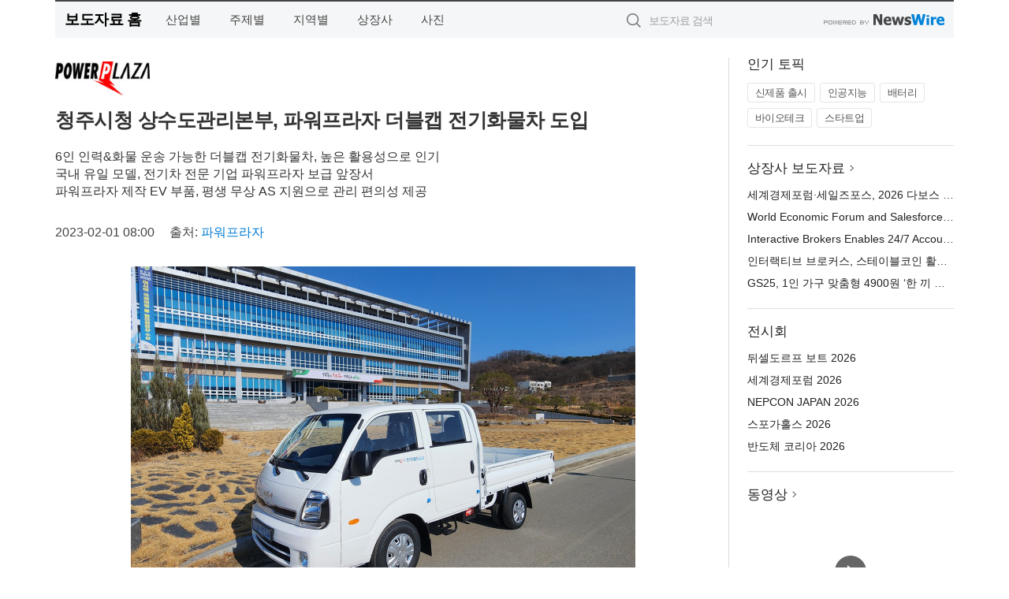

--- FILE ---
content_type: text/html; charset=UTF-8
request_url: http://press.newsfinder.co.kr/newsRead.php?no=960609
body_size: 7821
content:
<!DOCTYPE html>
<html lang="ko">
<head>
	<meta http-equiv="X-UA-Compatible" content="IE=edge">
	<meta charset="utf-8">
	<title>청주시청 상수도관리본부, 파워프라자 더블캡 전기화물차 도입 - 뉴스파인더</title>
	<meta name="description" content="파워프라자는 청주시청 상수도관리본부에 자사 더블캡 전기화물차가 보급됐다고 1일 밝혔다. 보급된 차량은 관내 시설물 관리와 공무 수행용으로 활용되며, 이달 청주시 공원관리과에 1대가 추가 보급될 예정이다.   이처럼 공공기관의 보급이 이어지는 ">				
	<link href="//static.newswire.co.kr/press/css/reset.css?v=29" rel="stylesheet">
	<link href="//static.newswire.co.kr/press/css/common.css?v=29" rel="stylesheet">
	<script src="https://ajax.googleapis.com/ajax/libs/jquery/1.12.4/jquery.min.js"></script>
	<script type="text/javascript">
		var sHost = "http://press.newsfinder.co.kr";
		document.domain = "newsfinder.co.kr";
		if(document.location.protocol!=='https:') top.window.scrollTo(0, 0);
	</script>
</head>
<body class="clearfix">
<div class="media_header"><script type="text/javascript" src="http://www.newsfinder.co.kr/_press/head.js" charset="utf-8"></script></div>
<div id="wrap"><div id="wrap_width" class="container" style="width:1140px;">
		<div class="header">
			<div class="header-wrap">
				<div class="logo"><a href="/">보도자료 홈</a></div>
				<ul class="gnb-wrap"><li class="nav-item"><a href="/?md=A01">산업별</a></li> <li class="nav-item"><a href="/?md=A02">주제별</a></li> <li class="nav-item"><a href="/?md=A03">지역별</a></li> <li class="nav-item"><a href="/?md=A07">상장사</a></li> <li class="nav-item"><a href="/?md=A04">사진</a></li></ul>				<div class="search_form">
					<form method="get" action="/search" class="search-form">
						<input id="searchsubmitbtn" class="icon submit" type="submit">
						<input type="text" id="topskey" name="skey" class="form-control input_box" title="검색어 입력" data-feild="skey" placeholder="보도자료 검색">
					</form>
				</div>
				<a href="https://www.newswire.co.kr/?&amp;VHOST=1&amp;partnerCPID=169&amp;KEY=43a0826a54ad4f03df43db0202761851&amp;RF=" target="_blank" rel="nofollow"><div class="poweredby" title="뉴스와이어 제공">뉴스와이어 제공</div></a>
			</div>
		</div>
		<div class="col-type-2">
			<div class="col-main">
				<div class="newsView">
					<div class="news_header">
						<div class="author_logo"><a href="http://www.powerplaza.com" target="_blank" rel="nofollow"><img src="//file.newswire.co.kr/data/upfile/company_img/2011/01/757218795_20110110150333_1340024851.jpg"  alt="파워프라자 Logo" style="max-width: 120px;"/></a></div>
						<h2 class="news-title">청주시청 상수도관리본부, 파워프라자 더블캡 전기화물차 도입</h2>
						<h3 class="sub-title">6인 인력&화물 운송 가능한 더블캡 전기화물차, 높은 활용성으로 인기<br>국내 유일 모델, 전기차 전문 기업 파워프라자 보급 앞장서<br>파워프라자 제작 EV 부품, 평생 무상 AS 지원으로 관리 편의성 제공</h3>
						<div class="info">
							<span class="date">2023-02-01 08:00</span>
							<span class="author">출처: <a href="http://www.powerplaza.com" target="_blank" rel="nofollow">파워프라자</a></span>
						</div>
					</div>
					<div class="news_body">
						<div class="news-photo w640"><div class="thumb"><div class="thumb-feature"><a href="https://www.newswire.co.kr/newsRead.php?no=960609&amp;picno=522276" target="_blank" class="sprite spt-photo-enlarge" title="확대보기">확대보기</a></div><img src="//file.newswire.co.kr/data/datafile2/thumb_640/2023/01/3537748501_20230131153057_4049304522.jpg" class="newsimage" alt="청주시청 상수도관리본부에 보급된 봉고3ev피스 더블캡"></div><p class="desc">청주시청 상수도관리본부에 보급된 봉고3ev피스 더블캡</p></div>
						
						<div class="newContent">
							<div class="reading">
<p>서울--(<a href="https://www.newswire.co.kr/?sd=45&amp;VHOST=1&amp;partnerCPID=169&amp;KEY=43a0826a54ad4f03df43db0202761851&amp;RF=&location=C" target="_blank">뉴스와이어</a>)--파워프라자는 청주시청 상수도관리본부에 자사 더블캡 전기화물차가 보급됐다고 1일 밝혔다. 보급된 차량은 관내 시설물 관리와 공무 수행용으로 활용되며, 이달 청주시 공원관리과에 1대가 추가 보급될 예정이다.</p>
<p>이처럼 공공기관의 보급이 이어지는 것은 탄소 중립 실천을 위해 공공기관 차량의 친환경차 교체가 꾸준히 진행되고 있기 때문이다. 유지 비용 측면에서 기존 차량 대비 유리할뿐더러, 꾸준한 사후 관리가 가능하다는 것도 주요 구매 이유로 꼽힌다.</p>
<p>국내 전기상용차 시장 초기부터 꾸준히 전기상용차를 개발해온 파워프라자는 축적된 기술을 앞세워 자사가 개발한 EV 부품(OBC, PDU, LDC, BMS, 계기판 모듈 등)에 ‘평생 무상 AS’라는 혜택을 제공하고 있다. 이는 전기차 소유주에게 차량 관리의 부담을 조금이나마 덜어주기 위한 파워프라자만의 노력이기도 하다.</p>
<p>이번에 보급된 ‘봉고3ev피스 더블캡’은 파워프라자가 직접 개발·보급하는 소형 전기화물차로, 환경부에 공식 등재된 모델이다. 1회 충전으로 120㎞ 주행이 가능하며, 독일 Linde의 고성능 인덕션 모터와 고효율 EV 파워트레인(최대 마력 80hp/최대 토크 193Nm/배터리 용량 40.1kWh)을 채택해 힘 있고 스마트한 운행 환경을 제공한다.</p><p>​</p><p>또 충전은 완속(AC 단상)과 급속(AC 3상)을 도입해 사용 환경에 따라 2시간 안에 충전할 수 있도록 개발됐다.</p><p>​</p><p>전기화물차 더블캡 모델의 경우 6인승 차량으로 다수 인력의 이동이 가능하고, 적재함이 청소 장비나 폐기물 운반 등 장비를 싣기 쉽도록 제작돼 일반 화물 차량보다 효율성이 뛰어나다. 현장 출동이 잦은 관공서(시설관리, 공원/산림녹지관리, 자원순환과, 동주민센터) 및 공공기관의 수요가 높아 앞으로도 보급이 꾸준히 이어질 전망이다.</p><p>​</p><p>파워프라자는 전기자동차 컨버전(전기차 구조 변경) 기술의 리딩 컴퍼니로 2007년부터 전기화물차를 개발해 상용화했다. 0.5톤 라보 전기화물차 모델(2014)에 이어 1톤(카고/2020)과 더블캡 전기화물차 차량까지 출시해 고객 니즈에 맞춘 다양한 전기차 라인업을 구성하고 있다.</p>
<p>◇ 공공기관 및 기업·단체 대표 보급 사례</p><p>​</p><p>△공주시청 △서울강북구새마을회 △울산광역시 중구청 △강남구청(양재천 관리) △관악구청 공원녹지과(공원 관리) △서울농수산식품공사(화물 운송·관리) △용산가족공원(공원 조경 관리) △서울숲공원(미화업무 지원) △낙산공원(공원 관리) △성남시청(하천 보행도로 관리) △강릉시청(시립수목원 관리) △부안읍 주민복지회 △김천시청(공원 조경 관리) △서울시설공단(주차 관리) △강북구 새마을회 △괴산시설사업소(화물 운송·관리) △양주시시설관리공단(현수막·시설 관리) △경북 팔공산 휴양림(산림 조경 관리) △힐리언스 리조트(시설물·조경 관리) △제주도 가파리 어촌계(어민 지원) △하나은행 인재개발원(시설·조경 관리) △강원대학교(연구 지원 업무) △광주과학기술원(시설 관리용) △사천시 선구동 행정복지센터 △오산시청(도로과) △월미공원사업소 △울산대공원 △울산문수경기장 △울산시설공단(종합운동장) △강북아리수정수센터 등</p>
<p>파워프라자 소개</p>
<p>파워프라자는 1993년 설립돼 고신뢰성, 고효율의 산업용, 통신용 전원공급장치(Switching Mode Power Supply)를 전문적으로 연구·개발·생산·판매하며 한국 SMPS 산업을 이끌어가는 기업이다. 창립 이후 꾸준히 미래 기술에 대한 도전과 변화를 시도하는 파워프라자는 그동안 축적해 온 전자 기술의 응용 분야로 2008년부터 친환경 전기자동차 사업을 시작했다. 미래 전기자동차의 Digital Power Electronics 관련 기술에 집중 연구하고 있다. 현재 전기자동차 개발과 전기자동차 개조 솔루션을 보유하고 있으며, 전기자동차에 고효율의 파워팩을 제공하기 위해 ‘모터+인버터+충전기+BMS+컨버터’의 전기자동차 주요 부품과 고성능의 배터리 팩 연구에 매진하고 있다. 전기자동차 상용화와 고신뢰성 부품들을 소비자에게 제공하도록 노력하며, 고객 니즈를 충족하는 미래 전기자동차 기술을 고객과 함께 만들어 가기 위해 노력할 것이다.</p>
							</div>
							<div class="website">웹사이트: <a href="http://www.powerplaza.com" target="_blank" rel="nofollow">http://www.powerplaza.com</a></div>
							<ul class="outLink">
								<li><a href="https://www.newswire.co.kr/newsRead.php?no=960609" target="_blank">보도자료 연락처와 원문보기 ></a></li>
								<li><a href="https://www.newswire.co.kr/?md=A10&amp;act=article&amp;no=5667" target="_blank">파워프라자  전체 보도자료 보기 ></a></li>
							</ul>
							<div class="authority">이 뉴스는 기업·기관·단체가 뉴스와이어를 통해 배포한 보도자료입니다. <a href="https://www.newswire.co.kr/?sd=45&amp;VHOST=1&amp;partnerCPID=169&amp;KEY=43a0826a54ad4f03df43db0202761851&amp;RF=" target="_blank" rel="nofollow">배포 안내 ></a></div>
						</div>
						<a href="https://www.newswire.co.kr/?&amp;VHOST=1&amp;partnerCPID=169&amp;KEY=43a0826a54ad4f03df43db0202761851&amp;RF=&amp;location=N" target="_blank" rel="nofollow"><div class="poweredby" title="뉴스와이어 제공">뉴스와이어 제공</div></a>
					</div>
				</div>
			</div>
			<div class="rightcolumn">
				<div class="aside-cnt"><div class="aside-tit">인기 토픽</div><ul class="tag"><li><a href="/?md=A06&amp;tno=259">신제품 출시</a></li><li><a href="/?md=A06&amp;tno=203">인공지능</a></li><li><a href="/?md=A06&amp;tno=559">배터리</a></li><li><a href="/?md=A06&amp;tno=287">바이오테크</a></li><li><a href="/?md=A06&amp;tno=103">스타트업</a></li></ul></div> <div class="aside-cnt"><div class="aside-tit"><a href="/?md=A07">상장사 보도자료</a> <i class="sprite spt-title-bullet" aria-hidden="true"></i></div><ul class="lists"><li><div class="ellipsis"><a href="/newsRead.php?no=1027134">세계경제포럼·세일즈포스, 2026 다보스 연차총회에서 세계 최초 ‘에이전틱 어시스턴트’ 도입해 글로벌 리더 지원</a></div></li><li><div class="ellipsis"><a href="/newsRead.php?no=1027133">World Economic Forum and Salesforce Empower Global Leaders With First-of-its-Kind Agentic Assistant for the 2026 Annual Meeting in Davos</a></div></li><li><div class="ellipsis"><a href="/newsRead.php?no=1027127">Interactive Brokers Enables 24/7 Account Funding with Stablecoin</a></div></li><li><div class="ellipsis"><a href="/newsRead.php?no=1027128">인터랙티브 브로커스, 스테이블코인 활용 연중무휴 계좌 입금 서비스 개시</a></div></li><li><div class="ellipsis"><a href="/newsRead.php?no=1027126">GS25, 1인 가구 맞춤형 4900원 ‘한 끼 양념육’ 출시… 조리·가격 부담 낮춘다</a></div></li></ul></div> <div class="aside-cnt"><div class="aside-tit">전시회</div><ul class="lists"><li><div class="ellipsis"><a href="https://www.newswire.co.kr/eventRead.php?no=15551" target="_blank">뒤셀도르프 보트 2026</a></div></li><li><div class="ellipsis"><a href="https://www.newswire.co.kr/eventRead.php?no=15598" target="_blank">세계경제포럼 2026</a></div></li><li><div class="ellipsis"><a href="https://www.newswire.co.kr/eventRead.php?no=15562" target="_blank">NEPCON JAPAN 2026</a></div></li><li><div class="ellipsis"><a href="https://www.newswire.co.kr/eventRead.php?no=15589" target="_blank">스포가홀스 2026</a></div></li><li><div class="ellipsis"><a href="https://www.newswire.co.kr/eventRead.php?no=15595" target="_blank">반도체 코리아 2026</a></div></li></ul></div> <div class="aside-cnt aside-embed-mov2"><div class="aside-tit"><a href="/?md=A08">동영상</a> <i class="sprite spt-title-bullet" aria-hidden="true"></i></div><div class="inner"><div class="atc_thum"><a href="/newsRead.php?no=1027122" class="ico-play-video"><div class="thumbnail"><img src="https://img.youtube.com/vi/SfXUoDgEIew/mqdefault.jpg" alt="">	</div></a></div><div class="desc ellipsis-line2"><a href="/newsRead.php?no=1027122">글로벌 UX 프로토타이핑 SaaS ‘ProtoPie’, IPO 시동… AI로 무장한 스튜디오씨드코리아 성장 </a></div></div></div> <input type="hidden" id="pcid" value="0"><div class="aside-cnt aside-thumb"><div class="aside-tit">인기 사진</div><div class="thumb-wrap"><a class="sprite thumb-controls-prev prevnex" data-value="1">이전</a><a class="sprite thumb-controls-next prevnex" data-value="2">다음</a><div class="thumb"><a href="/newsRead.php?no=1027121" class="rphlaylink"><div class="socheap"><img id="rphlay" src="//file.newswire.co.kr/data/datafile2/thumb_big/2026/01/3717472907_20260117131908_3300074106.png" alt="미국 애틀랜타 하츠필드-잭슨 국제공항(ATL)은 국내선과 국제선을 합쳐 총 6310만 석의 좌석을 제공하며 세계에서 가장 붐비는 공항의 자리를 유지했다(이미지=ATL 웹페이지)"></div></a></div></div><div class="desc ellipsis-line2" id="rphlayintro"><a href="/newsRead.php?no=1027121">미국 애틀랜타 하츠필드-잭슨 국제공항(ATL)은 국내선과 국제선을 합쳐 총 6310만 석의 좌석을 제공하며 세계에서 가장 붐비는 공항의 자리를 유지했다(이미지=ATL 웹페이지)</a></div></div>				
			</div>
		</div>
</div></div>
<div class="media_footer"><script type="text/javascript" src="http://www.newsfinder.co.kr/_press/footer.js" charset="utf-8"></script></div>
<script type="text/javascript">
	var h = $("#wrap").height();
	var fa = 0;
	var fn = 'myframe';
	var photoinfo = [{"id":"1027121","filename":"2026\/01\/3717472907_20260117131908_3300074106.png","title":"OAG, 2025\ub144 \uc138\uacc4\uc5d0\uc11c \uac00\uc7a5 \ubd90\ube44\ub294 \uacf5\ud56d \uc21c\uc704 \ubc1c\ud45c\u2026 \uc560\ud2c0\ub79c\ud0c0 1\uc704 \uc218\uc131 \uc18d \ub450\ubc14\uc774\uac00 \uaca9\ucc28 \uc881\ud600","alt":"\ubbf8\uad6d \uc560\ud2c0\ub79c\ud0c0 \ud558\uce20\ud544\ub4dc-\uc7ad\uc2a8 \uad6d\uc81c\uacf5\ud56d(ATL)\uc740 \uad6d\ub0b4\uc120\uacfc \uad6d\uc81c\uc120\uc744 \ud569\uccd0 \ucd1d 6310\ub9cc \uc11d\uc758 \uc88c\uc11d\uc744 \uc81c\uacf5\ud558\uba70 \uc138\uacc4\uc5d0\uc11c \uac00\uc7a5 \ubd90\ube44\ub294 \uacf5\ud56d\uc758 \uc790\ub9ac\ub97c \uc720\uc9c0\ud588\ub2e4(\uc774\ubbf8\uc9c0=ATL \uc6f9\ud398\uc774\uc9c0)"},{"id":"1027120","filename":"2026\/01\/3717472907_20260117131419_5071840240.jpg","title":"\ubca0\ud2b8\ub0a8 \uc12c\ud615 \uba54\ud2b8\ub85c\ud3f4\ub9ac\uc2a4 \ud504\ub85c\uc81d\ud2b8, \ud0c0\uc784\uc2a4\uc2a4\ud018\uc5b4 \uc804\uad11\ud310 \ud1b5\ud574 \uae00\ub85c\ubc8c \uc2dc\uc120 \uc0ac\ub85c\uc7a1\uc544","alt":"\uc601\ud654\uc801 \uac10\uc131\uc73c\ub85c \ub2f4\uc544\ub0b8 \uace8\ub4dc\ucf54\uc2a4\ud2b8 \ubd95\ub530\uc6b0 \uc870\uac10\ub3c4"},{"id":"1027004","filename":"2026\/01\/3717623774_20260115130908_2274214335.jpg","title":"\uc5d0\uc774\ud150 \ucf54\ub9ac\uc544, B2C \ub77c\uc778\uc5c5 \u2018\uc5d0\uc774\ud150 \uc5d0\uc13c\uc15c\u2019 \ub860\uce6d","alt":"\uc5d0\uc13c\uc15c \ub77c\uc778\uc740 ATEN\uc774 \uc624\ub79c \uae30\uac04 \ucd95\uc801\ud574 \uc628 \uae30\uc220\ub825\uacfc \uc81c\ud488 \uc548\uc815\uc131, \ud638\ud658\uc131, \uc2e0\ub8b0\uc131\uc740 \uadf8\ub300\ub85c \uc720\uc9c0\ud558\uba74\uc11c \uc77c\ubc18 \uc0ac\uc6a9\uc790 \ud658\uacbd\uc5d0\uc11c \ud544\uc694\ud558\uc9c0 \uc54a\uc740 \uae30\ub2a5\uc740 \uacfc\uac10\ud788 \uc815\ub9ac\ud558\uace0 \uaf2d \ud544\uc694\ud55c \uae30\ub2a5\ub9cc \ub2f4\uc740 \u2018essential Spec\u2019 \uad6c\uc870\ub97c \uae30\ubc18\uc73c\ub85c \uc124\uacc4\ub410\ub2e4. 1\ucc28 \ucd9c\uc2dc \uc81c\ud488\uc740 \ucd1d 4\uc885\uc73c\ub85c, \ud648\uc624\ud53c\uc2a4\u00b7\ud648\uc2dc\ub124\ub9c8\u00b7\uac8c\uc774\ubc0d \ud658\uacbd\uc5d0\uc11c \ud65c\uc6a9\ud560 \uc218 \uc788\ub294 2\ud3ec\ud2b8 \ubc0f 4\ud3ec\ud2b8 HDMI \ubd84\ubc30\uae30\u00b7\uc2a4\uc704\uce58 \uc81c\ud488\uad70\uc73c\ub85c \uad6c\uc131\ub410\ub2e4"},{"id":"1026957","filename":"2026\/01\/3695608210_20260114212754_7740484652.jpg","title":"\uc804\ud1b5 \uc218\uc81c\ud55c\uacfc \uac15\ub989\uc740\uc815\ud55c\uacfc, 100% \uad6d\ub0b4\uc0b0 \uce5c\ud658\uacbd \ucc39\uc300\ub85c \ub9cc\ub4e0 \uc124 \uc120\ubb3c\uc138\ud2b8 \ucd9c\uc2dc","alt":"\uc804\ud1b5\ud55c\uacfc\uc640 100% \uad6d\ub0b4\uc0b0 \uc300\ub85c \ub9cc\ub4e0 \uc870\uccad\uc73c\ub85c \uad6c\uc131\ub41c \uccad\uc5f0\ud654 \uc120\ubb3c\uc138\ud2b8. \ud55c\uacfc 2\ub2e8, \uc870\uccad 1\ub2e8 \uad6c\uc131"},{"id":"1026943","filename":"2026\/01\/1026168062_20260114162035_5093730335.jpg","title":"\uc5d0\uc774\uc11c, 1000Hz \u2018\ud504\ub808\ub370\ud130 XB273U F6\u2019 \uc120\ubcf4\uc774\uba70 \ucc28\uc138\ub300 \ub514\uc2a4\ud50c\ub808\uc774 \ub77c\uc778\uc5c5 \uacf5\uac1c","alt":"\uac8c\uc774\ubc0d \ubaa8\ub2c8\ud130 \u2018\ud504\ub808\ub370\ud130 XB273U F6\u2019"},{"id":"1027069","filename":"2026\/01\/1981883779_20260116094957_9471972076.jpg","title":"\ucf00\uc774\uc2a4\ud2f0\ud30c\uc774\uc5d0 \ud30c\uc6cc\ud37c\ud504\uac78 \ub5b4\ub2e4\u2026 \ucf00\uc774\uc2a4\ud2f0\ud30c\uc774, \ud30c\uc6cc\ud37c\ud504\uac78 \ud611\uc5c5 \uceec\ub809\uc158 \ucd9c\uc2dc","alt":"\ud30c\uc6cc\ud37c\ud504\uac78 x \ucf00\uc774\uc2a4\ud2f0\ud30c\uc774 \uceec\ub809\uc158"},{"id":"1027103","filename":"2026\/01\/2038463204_20260116145628_3969179209.jpg","title":"\ucfe0\uc2dc\uba3c\uc564\ub4dc\uc6e8\uc774\ud06c\ud544\ub4dc, IP \ud1b5\ud569 \ube0c\ub79c\ub4dc \u2018\ub354\ud2f0\ub2c8\ud551 \uc131\uc218\u2019 \ud50c\ub798\uadf8\uc2ed \uc2a4\ud1a0\uc5b4 \uacf5\uac04 \uae30\ud68d \uc131\uacf5","alt":"\ud2f0\ub2c8\ud551 \uc131\uc218 \ud50c\ub798\uadf8\uc2ed \uc2a4\ud1a0\uc5b4 \ub0b4\ubd80"},{"id":"1027017","filename":"2026\/01\/2041031097_20260115141007_3814949211.png","title":"\ud648\ud50c\ub9ad\uc2a4 \u2018Living OS\u2019 \uae30\ubc18 AI \uc8fc\uac70 \uc0ac\uc5c5 \ud655\uc7a5\u2026 \uae30\uae30 \uc544\ub2cc \uacf5\uac04\uc774 \uc0dd\uac01\ud574\uc57c \uc9c4\uc9dc \uc2a4\ub9c8\ud2b8","alt":"\ud648\ud50c\ub9ad\uc2a4 Living OS\uac00 \uc801\uc6a9\ub41c \uc8fc\uac70 \uacf5\uac04 \ub0b4\ubd80. \ud55c\uc625\uc758 \uc5ec\ubc31\uacfc \uc790\uc5f0 \uc18c\uc7ac\uc5d0\uc11c \uc601\uac10\uc744 \ubc1b\uc740 \uc6d0\ubaa9 \uc778\ud14c\ub9ac\uc5b4 \uc548\uc5d0, \ud658\uacbd \uc778\uc9c0\u00b7\uc81c\uc5b4 \uae30\uc220\uc774 \ubcf4\uc774\uc9c0 \uc54a\uac8c \ub0b4\uc7a5\ub41c \uac83\uc774 \ud2b9\uc9d5\uc774\ub2e4"},{"id":"1026980","filename":"2026\/01\/1981883779_20260115100633_6263912649.jpg","title":"\ub124\uc624\ud31c, \uc81c\ub85c\uc774\ub4dc \u20182026 \uace0\uac1d\uc774 \uac00\uc7a5 \ucd94\ucc9c\ud558\ub294 \ube0c\ub79c\ub4dc \ub300\uc0c1\u2019 \uc218\uc0c1","alt":"\uc81c\ub85c\uc774\ub4dc\uac00 \u20182026 \uace0\uac1d\uc774 \uac00\uc7a5 \ucd94\ucc9c\ud558\ub294 \ube0c\ub79c\ub4dc \ub300\uc0c1\u2019 \ub354\ub9c8\ucf54\uc2a4\uba54\ud2f1 \ubd80\ubb38\uc5d0\uc11c 2\ub144 \uc5f0\uc18d \ub300\uc0c1\uc744 \ucc28\uc9c0\ud588\ub2e4"},{"id":"1026958","filename":"2026\/01\/3699302484_20260114223501_9421781828.jpg","title":"\ud638\uc2dc\ub178 \ub9ac\uc870\ud2b8 \ud1a0\ub9c8\ubb34, \uac1d\uc2e4\ubd80\ud130 \ub178\ucc9c\ud0d5\uae4c\uc9c0 \ubaa8\ub4e0 \uac83\uc774 \uc5bc\uc74c\uc778 \u2018\uc5bc\uc74c \ud638\ud154\u2019 \uc624\ud508","alt":"\uac1d\uc2e4\ubd80\ud130 \ub178\ucc9c\ud0d5\uae4c\uc9c0 \ubaa8\ub4e0 \uac83\uc774 \uc5bc\uc74c\uc778 \ud638\uc2dc\ub178 \ub9ac\uc870\ud2b8 \ud1a0\ub9c8\ubb34 \uc5bc\uc74c \ud638\ud154 \uc624\ud508"}];
	if($("#wrap_width").length) {
		var cw = $("#wrap_width").hasClass("wrap-unique") ? 801 : 1140;
		var w = $("#wrap_width").width();
		if (w >= cw) {
			$("#wrap_width").addClass("photo-4column");
		}
	}
	$( window ).on( "load", function() {
		if($(".grid").length) {
			$('.grid').masonry({
				itemSelector: '.grid-item',
				// use element for option
				columnWidth: '.grid-sizer',
				percentPosition: true
			});
		}
		if(fa) {
			h = $("#wrap").height();
			h = h +20;
			if(document.location.protocol==="https:") {
				window.parent.postMessage({ childHeight: $("#wrap").height() }, "http://press.newsfinder.co.kr/");
			} else {
				if(parent.document.getElementById(fn)!==null) parent.document.getElementById(fn).style.height = h+'px';
			}
		}
	});
</script>
<script src="//static.newswire.co.kr/press/js/common.js?v=29"></script>
</body>
</html>